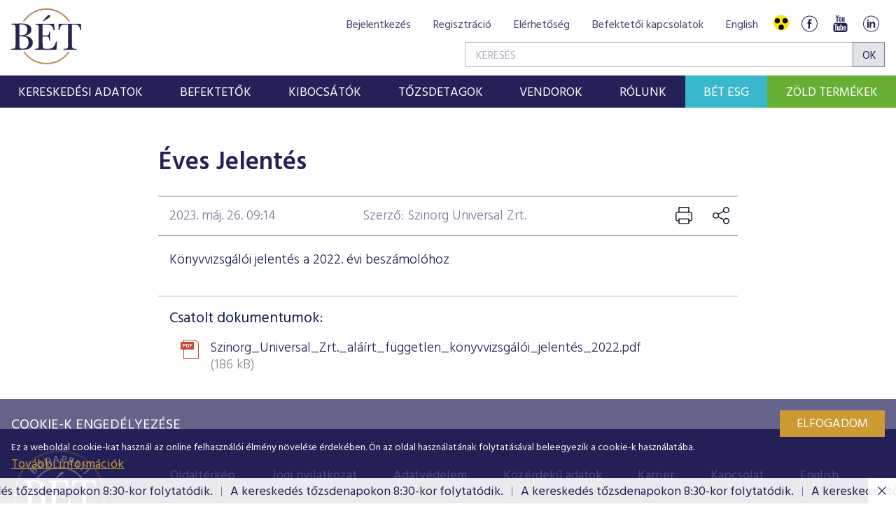

--- FILE ---
content_type: text/html; charset=utf-8
request_url: https://www.google.com/recaptcha/api2/anchor?ar=1&k=6LcnhRwUAAAAADPeX0LipGO2PfmvnmAoMSXt0ACy&co=aHR0cHM6Ly93d3cuYmV0Lmh1OjQ0Mw..&hl=hu&v=PoyoqOPhxBO7pBk68S4YbpHZ&size=normal&anchor-ms=20000&execute-ms=30000&cb=tsqlhnsaf8ic
body_size: 49454
content:
<!DOCTYPE HTML><html dir="ltr" lang="hu"><head><meta http-equiv="Content-Type" content="text/html; charset=UTF-8">
<meta http-equiv="X-UA-Compatible" content="IE=edge">
<title>reCAPTCHA</title>
<style type="text/css">
/* cyrillic-ext */
@font-face {
  font-family: 'Roboto';
  font-style: normal;
  font-weight: 400;
  font-stretch: 100%;
  src: url(//fonts.gstatic.com/s/roboto/v48/KFO7CnqEu92Fr1ME7kSn66aGLdTylUAMa3GUBHMdazTgWw.woff2) format('woff2');
  unicode-range: U+0460-052F, U+1C80-1C8A, U+20B4, U+2DE0-2DFF, U+A640-A69F, U+FE2E-FE2F;
}
/* cyrillic */
@font-face {
  font-family: 'Roboto';
  font-style: normal;
  font-weight: 400;
  font-stretch: 100%;
  src: url(//fonts.gstatic.com/s/roboto/v48/KFO7CnqEu92Fr1ME7kSn66aGLdTylUAMa3iUBHMdazTgWw.woff2) format('woff2');
  unicode-range: U+0301, U+0400-045F, U+0490-0491, U+04B0-04B1, U+2116;
}
/* greek-ext */
@font-face {
  font-family: 'Roboto';
  font-style: normal;
  font-weight: 400;
  font-stretch: 100%;
  src: url(//fonts.gstatic.com/s/roboto/v48/KFO7CnqEu92Fr1ME7kSn66aGLdTylUAMa3CUBHMdazTgWw.woff2) format('woff2');
  unicode-range: U+1F00-1FFF;
}
/* greek */
@font-face {
  font-family: 'Roboto';
  font-style: normal;
  font-weight: 400;
  font-stretch: 100%;
  src: url(//fonts.gstatic.com/s/roboto/v48/KFO7CnqEu92Fr1ME7kSn66aGLdTylUAMa3-UBHMdazTgWw.woff2) format('woff2');
  unicode-range: U+0370-0377, U+037A-037F, U+0384-038A, U+038C, U+038E-03A1, U+03A3-03FF;
}
/* math */
@font-face {
  font-family: 'Roboto';
  font-style: normal;
  font-weight: 400;
  font-stretch: 100%;
  src: url(//fonts.gstatic.com/s/roboto/v48/KFO7CnqEu92Fr1ME7kSn66aGLdTylUAMawCUBHMdazTgWw.woff2) format('woff2');
  unicode-range: U+0302-0303, U+0305, U+0307-0308, U+0310, U+0312, U+0315, U+031A, U+0326-0327, U+032C, U+032F-0330, U+0332-0333, U+0338, U+033A, U+0346, U+034D, U+0391-03A1, U+03A3-03A9, U+03B1-03C9, U+03D1, U+03D5-03D6, U+03F0-03F1, U+03F4-03F5, U+2016-2017, U+2034-2038, U+203C, U+2040, U+2043, U+2047, U+2050, U+2057, U+205F, U+2070-2071, U+2074-208E, U+2090-209C, U+20D0-20DC, U+20E1, U+20E5-20EF, U+2100-2112, U+2114-2115, U+2117-2121, U+2123-214F, U+2190, U+2192, U+2194-21AE, U+21B0-21E5, U+21F1-21F2, U+21F4-2211, U+2213-2214, U+2216-22FF, U+2308-230B, U+2310, U+2319, U+231C-2321, U+2336-237A, U+237C, U+2395, U+239B-23B7, U+23D0, U+23DC-23E1, U+2474-2475, U+25AF, U+25B3, U+25B7, U+25BD, U+25C1, U+25CA, U+25CC, U+25FB, U+266D-266F, U+27C0-27FF, U+2900-2AFF, U+2B0E-2B11, U+2B30-2B4C, U+2BFE, U+3030, U+FF5B, U+FF5D, U+1D400-1D7FF, U+1EE00-1EEFF;
}
/* symbols */
@font-face {
  font-family: 'Roboto';
  font-style: normal;
  font-weight: 400;
  font-stretch: 100%;
  src: url(//fonts.gstatic.com/s/roboto/v48/KFO7CnqEu92Fr1ME7kSn66aGLdTylUAMaxKUBHMdazTgWw.woff2) format('woff2');
  unicode-range: U+0001-000C, U+000E-001F, U+007F-009F, U+20DD-20E0, U+20E2-20E4, U+2150-218F, U+2190, U+2192, U+2194-2199, U+21AF, U+21E6-21F0, U+21F3, U+2218-2219, U+2299, U+22C4-22C6, U+2300-243F, U+2440-244A, U+2460-24FF, U+25A0-27BF, U+2800-28FF, U+2921-2922, U+2981, U+29BF, U+29EB, U+2B00-2BFF, U+4DC0-4DFF, U+FFF9-FFFB, U+10140-1018E, U+10190-1019C, U+101A0, U+101D0-101FD, U+102E0-102FB, U+10E60-10E7E, U+1D2C0-1D2D3, U+1D2E0-1D37F, U+1F000-1F0FF, U+1F100-1F1AD, U+1F1E6-1F1FF, U+1F30D-1F30F, U+1F315, U+1F31C, U+1F31E, U+1F320-1F32C, U+1F336, U+1F378, U+1F37D, U+1F382, U+1F393-1F39F, U+1F3A7-1F3A8, U+1F3AC-1F3AF, U+1F3C2, U+1F3C4-1F3C6, U+1F3CA-1F3CE, U+1F3D4-1F3E0, U+1F3ED, U+1F3F1-1F3F3, U+1F3F5-1F3F7, U+1F408, U+1F415, U+1F41F, U+1F426, U+1F43F, U+1F441-1F442, U+1F444, U+1F446-1F449, U+1F44C-1F44E, U+1F453, U+1F46A, U+1F47D, U+1F4A3, U+1F4B0, U+1F4B3, U+1F4B9, U+1F4BB, U+1F4BF, U+1F4C8-1F4CB, U+1F4D6, U+1F4DA, U+1F4DF, U+1F4E3-1F4E6, U+1F4EA-1F4ED, U+1F4F7, U+1F4F9-1F4FB, U+1F4FD-1F4FE, U+1F503, U+1F507-1F50B, U+1F50D, U+1F512-1F513, U+1F53E-1F54A, U+1F54F-1F5FA, U+1F610, U+1F650-1F67F, U+1F687, U+1F68D, U+1F691, U+1F694, U+1F698, U+1F6AD, U+1F6B2, U+1F6B9-1F6BA, U+1F6BC, U+1F6C6-1F6CF, U+1F6D3-1F6D7, U+1F6E0-1F6EA, U+1F6F0-1F6F3, U+1F6F7-1F6FC, U+1F700-1F7FF, U+1F800-1F80B, U+1F810-1F847, U+1F850-1F859, U+1F860-1F887, U+1F890-1F8AD, U+1F8B0-1F8BB, U+1F8C0-1F8C1, U+1F900-1F90B, U+1F93B, U+1F946, U+1F984, U+1F996, U+1F9E9, U+1FA00-1FA6F, U+1FA70-1FA7C, U+1FA80-1FA89, U+1FA8F-1FAC6, U+1FACE-1FADC, U+1FADF-1FAE9, U+1FAF0-1FAF8, U+1FB00-1FBFF;
}
/* vietnamese */
@font-face {
  font-family: 'Roboto';
  font-style: normal;
  font-weight: 400;
  font-stretch: 100%;
  src: url(//fonts.gstatic.com/s/roboto/v48/KFO7CnqEu92Fr1ME7kSn66aGLdTylUAMa3OUBHMdazTgWw.woff2) format('woff2');
  unicode-range: U+0102-0103, U+0110-0111, U+0128-0129, U+0168-0169, U+01A0-01A1, U+01AF-01B0, U+0300-0301, U+0303-0304, U+0308-0309, U+0323, U+0329, U+1EA0-1EF9, U+20AB;
}
/* latin-ext */
@font-face {
  font-family: 'Roboto';
  font-style: normal;
  font-weight: 400;
  font-stretch: 100%;
  src: url(//fonts.gstatic.com/s/roboto/v48/KFO7CnqEu92Fr1ME7kSn66aGLdTylUAMa3KUBHMdazTgWw.woff2) format('woff2');
  unicode-range: U+0100-02BA, U+02BD-02C5, U+02C7-02CC, U+02CE-02D7, U+02DD-02FF, U+0304, U+0308, U+0329, U+1D00-1DBF, U+1E00-1E9F, U+1EF2-1EFF, U+2020, U+20A0-20AB, U+20AD-20C0, U+2113, U+2C60-2C7F, U+A720-A7FF;
}
/* latin */
@font-face {
  font-family: 'Roboto';
  font-style: normal;
  font-weight: 400;
  font-stretch: 100%;
  src: url(//fonts.gstatic.com/s/roboto/v48/KFO7CnqEu92Fr1ME7kSn66aGLdTylUAMa3yUBHMdazQ.woff2) format('woff2');
  unicode-range: U+0000-00FF, U+0131, U+0152-0153, U+02BB-02BC, U+02C6, U+02DA, U+02DC, U+0304, U+0308, U+0329, U+2000-206F, U+20AC, U+2122, U+2191, U+2193, U+2212, U+2215, U+FEFF, U+FFFD;
}
/* cyrillic-ext */
@font-face {
  font-family: 'Roboto';
  font-style: normal;
  font-weight: 500;
  font-stretch: 100%;
  src: url(//fonts.gstatic.com/s/roboto/v48/KFO7CnqEu92Fr1ME7kSn66aGLdTylUAMa3GUBHMdazTgWw.woff2) format('woff2');
  unicode-range: U+0460-052F, U+1C80-1C8A, U+20B4, U+2DE0-2DFF, U+A640-A69F, U+FE2E-FE2F;
}
/* cyrillic */
@font-face {
  font-family: 'Roboto';
  font-style: normal;
  font-weight: 500;
  font-stretch: 100%;
  src: url(//fonts.gstatic.com/s/roboto/v48/KFO7CnqEu92Fr1ME7kSn66aGLdTylUAMa3iUBHMdazTgWw.woff2) format('woff2');
  unicode-range: U+0301, U+0400-045F, U+0490-0491, U+04B0-04B1, U+2116;
}
/* greek-ext */
@font-face {
  font-family: 'Roboto';
  font-style: normal;
  font-weight: 500;
  font-stretch: 100%;
  src: url(//fonts.gstatic.com/s/roboto/v48/KFO7CnqEu92Fr1ME7kSn66aGLdTylUAMa3CUBHMdazTgWw.woff2) format('woff2');
  unicode-range: U+1F00-1FFF;
}
/* greek */
@font-face {
  font-family: 'Roboto';
  font-style: normal;
  font-weight: 500;
  font-stretch: 100%;
  src: url(//fonts.gstatic.com/s/roboto/v48/KFO7CnqEu92Fr1ME7kSn66aGLdTylUAMa3-UBHMdazTgWw.woff2) format('woff2');
  unicode-range: U+0370-0377, U+037A-037F, U+0384-038A, U+038C, U+038E-03A1, U+03A3-03FF;
}
/* math */
@font-face {
  font-family: 'Roboto';
  font-style: normal;
  font-weight: 500;
  font-stretch: 100%;
  src: url(//fonts.gstatic.com/s/roboto/v48/KFO7CnqEu92Fr1ME7kSn66aGLdTylUAMawCUBHMdazTgWw.woff2) format('woff2');
  unicode-range: U+0302-0303, U+0305, U+0307-0308, U+0310, U+0312, U+0315, U+031A, U+0326-0327, U+032C, U+032F-0330, U+0332-0333, U+0338, U+033A, U+0346, U+034D, U+0391-03A1, U+03A3-03A9, U+03B1-03C9, U+03D1, U+03D5-03D6, U+03F0-03F1, U+03F4-03F5, U+2016-2017, U+2034-2038, U+203C, U+2040, U+2043, U+2047, U+2050, U+2057, U+205F, U+2070-2071, U+2074-208E, U+2090-209C, U+20D0-20DC, U+20E1, U+20E5-20EF, U+2100-2112, U+2114-2115, U+2117-2121, U+2123-214F, U+2190, U+2192, U+2194-21AE, U+21B0-21E5, U+21F1-21F2, U+21F4-2211, U+2213-2214, U+2216-22FF, U+2308-230B, U+2310, U+2319, U+231C-2321, U+2336-237A, U+237C, U+2395, U+239B-23B7, U+23D0, U+23DC-23E1, U+2474-2475, U+25AF, U+25B3, U+25B7, U+25BD, U+25C1, U+25CA, U+25CC, U+25FB, U+266D-266F, U+27C0-27FF, U+2900-2AFF, U+2B0E-2B11, U+2B30-2B4C, U+2BFE, U+3030, U+FF5B, U+FF5D, U+1D400-1D7FF, U+1EE00-1EEFF;
}
/* symbols */
@font-face {
  font-family: 'Roboto';
  font-style: normal;
  font-weight: 500;
  font-stretch: 100%;
  src: url(//fonts.gstatic.com/s/roboto/v48/KFO7CnqEu92Fr1ME7kSn66aGLdTylUAMaxKUBHMdazTgWw.woff2) format('woff2');
  unicode-range: U+0001-000C, U+000E-001F, U+007F-009F, U+20DD-20E0, U+20E2-20E4, U+2150-218F, U+2190, U+2192, U+2194-2199, U+21AF, U+21E6-21F0, U+21F3, U+2218-2219, U+2299, U+22C4-22C6, U+2300-243F, U+2440-244A, U+2460-24FF, U+25A0-27BF, U+2800-28FF, U+2921-2922, U+2981, U+29BF, U+29EB, U+2B00-2BFF, U+4DC0-4DFF, U+FFF9-FFFB, U+10140-1018E, U+10190-1019C, U+101A0, U+101D0-101FD, U+102E0-102FB, U+10E60-10E7E, U+1D2C0-1D2D3, U+1D2E0-1D37F, U+1F000-1F0FF, U+1F100-1F1AD, U+1F1E6-1F1FF, U+1F30D-1F30F, U+1F315, U+1F31C, U+1F31E, U+1F320-1F32C, U+1F336, U+1F378, U+1F37D, U+1F382, U+1F393-1F39F, U+1F3A7-1F3A8, U+1F3AC-1F3AF, U+1F3C2, U+1F3C4-1F3C6, U+1F3CA-1F3CE, U+1F3D4-1F3E0, U+1F3ED, U+1F3F1-1F3F3, U+1F3F5-1F3F7, U+1F408, U+1F415, U+1F41F, U+1F426, U+1F43F, U+1F441-1F442, U+1F444, U+1F446-1F449, U+1F44C-1F44E, U+1F453, U+1F46A, U+1F47D, U+1F4A3, U+1F4B0, U+1F4B3, U+1F4B9, U+1F4BB, U+1F4BF, U+1F4C8-1F4CB, U+1F4D6, U+1F4DA, U+1F4DF, U+1F4E3-1F4E6, U+1F4EA-1F4ED, U+1F4F7, U+1F4F9-1F4FB, U+1F4FD-1F4FE, U+1F503, U+1F507-1F50B, U+1F50D, U+1F512-1F513, U+1F53E-1F54A, U+1F54F-1F5FA, U+1F610, U+1F650-1F67F, U+1F687, U+1F68D, U+1F691, U+1F694, U+1F698, U+1F6AD, U+1F6B2, U+1F6B9-1F6BA, U+1F6BC, U+1F6C6-1F6CF, U+1F6D3-1F6D7, U+1F6E0-1F6EA, U+1F6F0-1F6F3, U+1F6F7-1F6FC, U+1F700-1F7FF, U+1F800-1F80B, U+1F810-1F847, U+1F850-1F859, U+1F860-1F887, U+1F890-1F8AD, U+1F8B0-1F8BB, U+1F8C0-1F8C1, U+1F900-1F90B, U+1F93B, U+1F946, U+1F984, U+1F996, U+1F9E9, U+1FA00-1FA6F, U+1FA70-1FA7C, U+1FA80-1FA89, U+1FA8F-1FAC6, U+1FACE-1FADC, U+1FADF-1FAE9, U+1FAF0-1FAF8, U+1FB00-1FBFF;
}
/* vietnamese */
@font-face {
  font-family: 'Roboto';
  font-style: normal;
  font-weight: 500;
  font-stretch: 100%;
  src: url(//fonts.gstatic.com/s/roboto/v48/KFO7CnqEu92Fr1ME7kSn66aGLdTylUAMa3OUBHMdazTgWw.woff2) format('woff2');
  unicode-range: U+0102-0103, U+0110-0111, U+0128-0129, U+0168-0169, U+01A0-01A1, U+01AF-01B0, U+0300-0301, U+0303-0304, U+0308-0309, U+0323, U+0329, U+1EA0-1EF9, U+20AB;
}
/* latin-ext */
@font-face {
  font-family: 'Roboto';
  font-style: normal;
  font-weight: 500;
  font-stretch: 100%;
  src: url(//fonts.gstatic.com/s/roboto/v48/KFO7CnqEu92Fr1ME7kSn66aGLdTylUAMa3KUBHMdazTgWw.woff2) format('woff2');
  unicode-range: U+0100-02BA, U+02BD-02C5, U+02C7-02CC, U+02CE-02D7, U+02DD-02FF, U+0304, U+0308, U+0329, U+1D00-1DBF, U+1E00-1E9F, U+1EF2-1EFF, U+2020, U+20A0-20AB, U+20AD-20C0, U+2113, U+2C60-2C7F, U+A720-A7FF;
}
/* latin */
@font-face {
  font-family: 'Roboto';
  font-style: normal;
  font-weight: 500;
  font-stretch: 100%;
  src: url(//fonts.gstatic.com/s/roboto/v48/KFO7CnqEu92Fr1ME7kSn66aGLdTylUAMa3yUBHMdazQ.woff2) format('woff2');
  unicode-range: U+0000-00FF, U+0131, U+0152-0153, U+02BB-02BC, U+02C6, U+02DA, U+02DC, U+0304, U+0308, U+0329, U+2000-206F, U+20AC, U+2122, U+2191, U+2193, U+2212, U+2215, U+FEFF, U+FFFD;
}
/* cyrillic-ext */
@font-face {
  font-family: 'Roboto';
  font-style: normal;
  font-weight: 900;
  font-stretch: 100%;
  src: url(//fonts.gstatic.com/s/roboto/v48/KFO7CnqEu92Fr1ME7kSn66aGLdTylUAMa3GUBHMdazTgWw.woff2) format('woff2');
  unicode-range: U+0460-052F, U+1C80-1C8A, U+20B4, U+2DE0-2DFF, U+A640-A69F, U+FE2E-FE2F;
}
/* cyrillic */
@font-face {
  font-family: 'Roboto';
  font-style: normal;
  font-weight: 900;
  font-stretch: 100%;
  src: url(//fonts.gstatic.com/s/roboto/v48/KFO7CnqEu92Fr1ME7kSn66aGLdTylUAMa3iUBHMdazTgWw.woff2) format('woff2');
  unicode-range: U+0301, U+0400-045F, U+0490-0491, U+04B0-04B1, U+2116;
}
/* greek-ext */
@font-face {
  font-family: 'Roboto';
  font-style: normal;
  font-weight: 900;
  font-stretch: 100%;
  src: url(//fonts.gstatic.com/s/roboto/v48/KFO7CnqEu92Fr1ME7kSn66aGLdTylUAMa3CUBHMdazTgWw.woff2) format('woff2');
  unicode-range: U+1F00-1FFF;
}
/* greek */
@font-face {
  font-family: 'Roboto';
  font-style: normal;
  font-weight: 900;
  font-stretch: 100%;
  src: url(//fonts.gstatic.com/s/roboto/v48/KFO7CnqEu92Fr1ME7kSn66aGLdTylUAMa3-UBHMdazTgWw.woff2) format('woff2');
  unicode-range: U+0370-0377, U+037A-037F, U+0384-038A, U+038C, U+038E-03A1, U+03A3-03FF;
}
/* math */
@font-face {
  font-family: 'Roboto';
  font-style: normal;
  font-weight: 900;
  font-stretch: 100%;
  src: url(//fonts.gstatic.com/s/roboto/v48/KFO7CnqEu92Fr1ME7kSn66aGLdTylUAMawCUBHMdazTgWw.woff2) format('woff2');
  unicode-range: U+0302-0303, U+0305, U+0307-0308, U+0310, U+0312, U+0315, U+031A, U+0326-0327, U+032C, U+032F-0330, U+0332-0333, U+0338, U+033A, U+0346, U+034D, U+0391-03A1, U+03A3-03A9, U+03B1-03C9, U+03D1, U+03D5-03D6, U+03F0-03F1, U+03F4-03F5, U+2016-2017, U+2034-2038, U+203C, U+2040, U+2043, U+2047, U+2050, U+2057, U+205F, U+2070-2071, U+2074-208E, U+2090-209C, U+20D0-20DC, U+20E1, U+20E5-20EF, U+2100-2112, U+2114-2115, U+2117-2121, U+2123-214F, U+2190, U+2192, U+2194-21AE, U+21B0-21E5, U+21F1-21F2, U+21F4-2211, U+2213-2214, U+2216-22FF, U+2308-230B, U+2310, U+2319, U+231C-2321, U+2336-237A, U+237C, U+2395, U+239B-23B7, U+23D0, U+23DC-23E1, U+2474-2475, U+25AF, U+25B3, U+25B7, U+25BD, U+25C1, U+25CA, U+25CC, U+25FB, U+266D-266F, U+27C0-27FF, U+2900-2AFF, U+2B0E-2B11, U+2B30-2B4C, U+2BFE, U+3030, U+FF5B, U+FF5D, U+1D400-1D7FF, U+1EE00-1EEFF;
}
/* symbols */
@font-face {
  font-family: 'Roboto';
  font-style: normal;
  font-weight: 900;
  font-stretch: 100%;
  src: url(//fonts.gstatic.com/s/roboto/v48/KFO7CnqEu92Fr1ME7kSn66aGLdTylUAMaxKUBHMdazTgWw.woff2) format('woff2');
  unicode-range: U+0001-000C, U+000E-001F, U+007F-009F, U+20DD-20E0, U+20E2-20E4, U+2150-218F, U+2190, U+2192, U+2194-2199, U+21AF, U+21E6-21F0, U+21F3, U+2218-2219, U+2299, U+22C4-22C6, U+2300-243F, U+2440-244A, U+2460-24FF, U+25A0-27BF, U+2800-28FF, U+2921-2922, U+2981, U+29BF, U+29EB, U+2B00-2BFF, U+4DC0-4DFF, U+FFF9-FFFB, U+10140-1018E, U+10190-1019C, U+101A0, U+101D0-101FD, U+102E0-102FB, U+10E60-10E7E, U+1D2C0-1D2D3, U+1D2E0-1D37F, U+1F000-1F0FF, U+1F100-1F1AD, U+1F1E6-1F1FF, U+1F30D-1F30F, U+1F315, U+1F31C, U+1F31E, U+1F320-1F32C, U+1F336, U+1F378, U+1F37D, U+1F382, U+1F393-1F39F, U+1F3A7-1F3A8, U+1F3AC-1F3AF, U+1F3C2, U+1F3C4-1F3C6, U+1F3CA-1F3CE, U+1F3D4-1F3E0, U+1F3ED, U+1F3F1-1F3F3, U+1F3F5-1F3F7, U+1F408, U+1F415, U+1F41F, U+1F426, U+1F43F, U+1F441-1F442, U+1F444, U+1F446-1F449, U+1F44C-1F44E, U+1F453, U+1F46A, U+1F47D, U+1F4A3, U+1F4B0, U+1F4B3, U+1F4B9, U+1F4BB, U+1F4BF, U+1F4C8-1F4CB, U+1F4D6, U+1F4DA, U+1F4DF, U+1F4E3-1F4E6, U+1F4EA-1F4ED, U+1F4F7, U+1F4F9-1F4FB, U+1F4FD-1F4FE, U+1F503, U+1F507-1F50B, U+1F50D, U+1F512-1F513, U+1F53E-1F54A, U+1F54F-1F5FA, U+1F610, U+1F650-1F67F, U+1F687, U+1F68D, U+1F691, U+1F694, U+1F698, U+1F6AD, U+1F6B2, U+1F6B9-1F6BA, U+1F6BC, U+1F6C6-1F6CF, U+1F6D3-1F6D7, U+1F6E0-1F6EA, U+1F6F0-1F6F3, U+1F6F7-1F6FC, U+1F700-1F7FF, U+1F800-1F80B, U+1F810-1F847, U+1F850-1F859, U+1F860-1F887, U+1F890-1F8AD, U+1F8B0-1F8BB, U+1F8C0-1F8C1, U+1F900-1F90B, U+1F93B, U+1F946, U+1F984, U+1F996, U+1F9E9, U+1FA00-1FA6F, U+1FA70-1FA7C, U+1FA80-1FA89, U+1FA8F-1FAC6, U+1FACE-1FADC, U+1FADF-1FAE9, U+1FAF0-1FAF8, U+1FB00-1FBFF;
}
/* vietnamese */
@font-face {
  font-family: 'Roboto';
  font-style: normal;
  font-weight: 900;
  font-stretch: 100%;
  src: url(//fonts.gstatic.com/s/roboto/v48/KFO7CnqEu92Fr1ME7kSn66aGLdTylUAMa3OUBHMdazTgWw.woff2) format('woff2');
  unicode-range: U+0102-0103, U+0110-0111, U+0128-0129, U+0168-0169, U+01A0-01A1, U+01AF-01B0, U+0300-0301, U+0303-0304, U+0308-0309, U+0323, U+0329, U+1EA0-1EF9, U+20AB;
}
/* latin-ext */
@font-face {
  font-family: 'Roboto';
  font-style: normal;
  font-weight: 900;
  font-stretch: 100%;
  src: url(//fonts.gstatic.com/s/roboto/v48/KFO7CnqEu92Fr1ME7kSn66aGLdTylUAMa3KUBHMdazTgWw.woff2) format('woff2');
  unicode-range: U+0100-02BA, U+02BD-02C5, U+02C7-02CC, U+02CE-02D7, U+02DD-02FF, U+0304, U+0308, U+0329, U+1D00-1DBF, U+1E00-1E9F, U+1EF2-1EFF, U+2020, U+20A0-20AB, U+20AD-20C0, U+2113, U+2C60-2C7F, U+A720-A7FF;
}
/* latin */
@font-face {
  font-family: 'Roboto';
  font-style: normal;
  font-weight: 900;
  font-stretch: 100%;
  src: url(//fonts.gstatic.com/s/roboto/v48/KFO7CnqEu92Fr1ME7kSn66aGLdTylUAMa3yUBHMdazQ.woff2) format('woff2');
  unicode-range: U+0000-00FF, U+0131, U+0152-0153, U+02BB-02BC, U+02C6, U+02DA, U+02DC, U+0304, U+0308, U+0329, U+2000-206F, U+20AC, U+2122, U+2191, U+2193, U+2212, U+2215, U+FEFF, U+FFFD;
}

</style>
<link rel="stylesheet" type="text/css" href="https://www.gstatic.com/recaptcha/releases/PoyoqOPhxBO7pBk68S4YbpHZ/styles__ltr.css">
<script nonce="mMBvq9V2jc6gq2hcdDQhCQ" type="text/javascript">window['__recaptcha_api'] = 'https://www.google.com/recaptcha/api2/';</script>
<script type="text/javascript" src="https://www.gstatic.com/recaptcha/releases/PoyoqOPhxBO7pBk68S4YbpHZ/recaptcha__hu.js" nonce="mMBvq9V2jc6gq2hcdDQhCQ">
      
    </script></head>
<body><div id="rc-anchor-alert" class="rc-anchor-alert"></div>
<input type="hidden" id="recaptcha-token" value="[base64]">
<script type="text/javascript" nonce="mMBvq9V2jc6gq2hcdDQhCQ">
      recaptcha.anchor.Main.init("[\x22ainput\x22,[\x22bgdata\x22,\x22\x22,\[base64]/[base64]/MjU1Ong/[base64]/[base64]/[base64]/[base64]/[base64]/[base64]/[base64]/[base64]/[base64]/[base64]/[base64]/[base64]/[base64]/[base64]/[base64]\\u003d\x22,\[base64]\\u003d\x22,\x22GcOhw7zDhMOMYgLDrcO+wpDCkcOcasKiwpDDqMOxw71pwpwDDQsUw6Z8VlULTD/DjnLDgsOoE8KSRsOGw5syFMO5GsKgw5QWwq3CocKow6nDoS7DqcO4WMKlWC9GQR/DocOEPMOaw73DmcKPwrJow77DgSokCHDCmzYSe0oQNmglw643LMORwolmPhLCkB3Dr8ODwo1dwrBsJsKHPU/DswcWYMKucDpIw4rCp8OzecKKV0dww6t8MXHCl8ODXCjDhzpxwojCuMKPw6Y0w4PDjMKTeMOnYGbDt3XCnMO1w5/[base64]/w7DCvybDlsOlw53Dok47PTpaw5fDi8KMJsOIZsKjw5QBwobCkcKFWsKrwqEpwqnDkgoSEQ5jw4vDk0I1H8OQw4gSwpDDjcO+dD1hCsKwNxHCmFrDvMOmCMKZNCTCjcOPwrDDtgnCrsKxTRk6w7t/aQfClUcPwqZwLsK0wpZsOsORQzHCs15YwqkZw5DDm2xNwqpOKMOkfknCti3CmW5aF1xMwrdIwrTCiUFGwpRdw6tfYTXCpMOfDMOTwp/CtXQyazlGDxfDmcOAw6jDh8Krw4BKbMO3f3F9wqfDjBFww6TDr8K7GRfDgMKqwoI4GkPCpRJ/w6gmwrzCoko+b8OdfkxOw6QcBMK+wpUYwo1iS8OAf8OFw4RnAzDDjkPCucKsOcKYGMKHCMKFw5vCqsKSwoAww5LDmV4Hw77DtgvCuWd3w7EfEsK/Hi/[base64]/[base64]/CtsK7woPCqcK3w4fCqQDDo8K3PsKtTF7DtMOawqPDgsO3wqjCocKGwp0ac8KywpxRdiIwwoIUwqQmJcKdwr3DuUTDtcKewpfCp8OiIWl+wpMxwpTCmsKWwo4APcKVG3DDgcObwpbCjsKbwoDCoQLDtT7ClsOmwp3DgsO/[base64]/CjhzDjBlcwqfDrDckHsOUJkTCgz3DrsK3w641DAZjw4gQBsOqcsKSNHsKKQHCgXnCm8KnP8OjMcO0f3DCicKFXsOdaUjCpAvCgMOJDMOTwrTCswALS0Y6wpzDicO4w5PDj8OXw77CvcK9fTtYw4/[base64]/PC3CvcOPLsO4BTlrcEPCkA8lDyA8w7w5ZgvDmSoSKwHCqCpFwplbwqxFEcOnSsO/wovDpsOXR8KGw6w7SwUdZcOMw6fDvsOzwpVAw4kiwozDocKpQ8OXwpE/T8OiwoAlw7PCuMO+w4JFDsK8FMOhX8OAw75Fw5JCw4JVw7bCqxMKw6fCjcKow517cMK+AC/[base64]/DlsKAw7XCiMOxwrfCvcKhUDwfw54bWG/CrcK1wrjCo8O0w4PCucOwwoXCuSDDmwJpwozDpsOmPw9YfgjDjjh9wrrCusKCwo/DrFXDoMKuw4JAwpPCk8K1wpphQMOowr7Cij3DljvDqFtlSA3CpDI5LA1iw6I2aMOQd3wcfi/Ci8OJw69/[base64]/CFZuUQzDicOGXMOmGsKNJcKcwqUXCFl2WEPCrhjCh3RQwqfDm3xFccKBwqLDkMKNwpx3w5NywoXDrcOLwqHCm8OWOcKQw5HDlcOnwqMGai/DisKXw7HCrcO6FX/DqsKZwq3Cg8KXDSPCvkE6wrQMOsO9wprCgipFwrp+fcK9XScBYC47wpHDoBoJEcOrNcKFO0g/DkFDN8Kbw6XCjsK/YMKAeS9uMlPCiQotWDzChsK2wonDo2bDtWzDtMOPwpjCpCfDgULCp8OwFsOwHMOfwojCtcOOZMKQQMOCw4DDgCbDnnvDglE2wpXDi8OLIApCwqrDhR9vw4M/[base64]/w5/[base64]/[base64]/ClcKdQsO+YyVCw4/DkMKAwqHDrMK/w6/DncKnw6FQwobCocKQA8OEDMOcw65rwrwxwoYGD2jDtcOPc8OMw5FOw6tVwp4hdAZCw5ZPw7Z6EsKNMltZw6rDpsOww7DDpsK4bRrDqxvDgQnDpnfDp8KgE8OYDC/DlMO9BsKPw6hNEjnCnWHDqAHDtFY3wrLCrhEjwq/CpcKuwqlcwr5rAHXDlsK4wqMEJ3QzUcKnwoTDksKDBsOqEsKqwr4hNsOSw4bDh8KoDT9Gw4vCrCV8fQogw7rCnsOPCsOvXD/CsX1QwqxMBE3ChcK4w78XYSJlMMO0w5AxVsKWCsKsw4R0w7xxfSLCpnJzwobDr8KZdWUHw5oEwq90bMKXw6XCmU3Ck8KdW8OswpjDtR98LjHDtcOEwozCuWHDrWEVw5drHzLCpcOdwoxhWMKvDcOkGFFjwpDDgHg8w4pmUE/DgsOcOGBgwqV3w6XDpMOAw6IJw63Cn8OAQsO/[base64]/[base64]/DsF52RRvDisO8Vk1ywobCucKOwoxHw7nDtMOVwqrCiRdzU2QzwroewpbCnjcZwpUcw68NwqvDhMOWX8ObecOJwqjCpMKQwofCo3w/w4fCjsOKehECLcKmLTrDtRLChCXChcORYcK/[base64]/w4kTCcO1UzJuAXPCkSLDiMKLwqPCoV9iw43Dp1vDlcOHOw/[base64]/Mm9LScKLwqQIfcOYSsOlw7rDv8Oqw7TCoxJIJcKtZMKwRDvCpmtOwqEnwoILSsO9wqLDnzfClj4pUsKpd8O+wroFITUGICF3SsOFwqDDkz/DtsKtw47CoBBZejYXekt2w7cmwp/Dmm92w5fDlwrCmRbDv8OLDsKnNsKQwqcaZSLDn8OyDErDgsKDwq3DqBrCskQGwqjDvzEYwq7CvwPDmMKZwpFdwpTCksKDw60AwoQfwr1jw6k5CsKEIcOwAWLDt8KVGF40X8Kiw6Ujw7fDrUfCoRx6w4fCisO5wp9/[base64]/dVLDih/DgVPDlMO4QAQnLcKdw63Dg3LDkRPDjMKDwrTDucOmwqFPw7dUGG/DtnTClznDtRDDtFrCnMO1fMKUb8K5w6TCtl8ORFLCncO0woctw4dhWWTCt0c8Xjtnw7w8OxFvwokFw7rDrcO/wrFwWsK4wrRFIWJfXV/DrcKMGsOkdsOFVgFHwqAJKcK+TEkSwrxSw6JDw7HDj8O7wp0uXgbDpMKPw6jDvyh2KnhFQcKFJmfDlMKOwq9MYcOMVVsRUMOZU8Ocwo0TKU4RVMO6bnLCowTCo8KIw63Cv8O6XMOBwoUIw6TCvsKlRznCrcKmKcOsWggPcsO/DTLCqyIOwqrDgSLDqCTCrxLDmj3Dq20TwqPCvA/DqsOhJxs0KMKJwrIew6Uvw6/DrRp/w5dlL8KZdx3Cm8K2L8OTaG3DsDHDj08sGzlJIMOMMsOIw7QNw4NXO8OgwrDDs0E5Mn3Du8Kxwq9aJcOpH2LDnsOKwp7Cs8Kuw6xdwqtfdHphKnXCjwjCoELCk1LDl8KDP8OkX8OeVS7DhcOteR7DqE5gU1vCu8K0M8OlwpsJNmohUMOUTMK2wrEWbcKcw7/[base64]/DkcKEeMKBw5g5esK2b8KVanPCnMOJEcKpw77CuMKTNltwwrwKwrHCtUoXw6/CuR8Lw47CsMK7ASBxIzoOVMO0EzrCrxB6WhN6BiHDriXCqsOvIm8+w4ZtJcOMZ8K4W8OtwoBBwpzDvENxIQLCpj8GVzZuw7cIZhHClMODFk/CimFIwo86DS8Iw43Dp8KTw4/[base64]/[base64]/w6RhNAhfwrHDpVjDmsK9BsKOwp0vw7dfQ8OjcMOMwoAFw64SSAHDihVRw5vCsAxTw5snPyTCpsKlw4/[base64]/RsOtOXfCmsKHw7oVw5peaztOSsK/[base64]/wrkewqJVBWrDnsOeFiZowp/Dj8OhwqzDgsKXwq1kwofDpMOewpwpw6vCvcOuwqPDocKzcxY2SwDDrcKHN8KaURXDrhgVNkbCqAZww6vCsy3Cr8OTwp8rwr4qeUJWS8Kkw5MMAltIworCrTAhw7DDosOXbWdgwqogwo/DhcOyHMO4w6fDmDwlwp7DuMKkPFnCqMOrw6PChw9cI150w7ZLIsKqUC/ClC7Dg8KaDsKhXsO7wpjDi1XCkMOdZMKVwpXDgMKbI8OmwrlGw5zDtCFUWsKUwq1+HinCsmnDlsOcwrXDoMOkw70zwrzChUddFsOHw7J5wp5nw5JYwqXCpsOdBcOSwpnDpcKFa2MoYS/[base64]/w4fCjMKkUmHDqMOdw4vDsFAVw4rDhMOcw7Qyw4jDlcKAIsKOMX52wqjCu3zDnhkrw7bDjxpiwo3DpMK/d0wTPcOqO0h4d27CusK+f8KfwpbDtsOxdk4Hwrw+G8KkXcKJVMOtHsK9J8OJwojCq8OtFFzDkUgOw4nDqsKFasKPwpp6wpjDrMOgAQxmVcOLwoHCtcOaFysMXsO7wqEiwr3Dl2jCgsO0wqtrVsKMU8OfHcK+wpLCjcO7REtbw4ouw7Yswr3ClFjCssK/CcOFw4fDnyJBwoFiwoBLwrlZwrjCoH7CvHrDu19Ww6zCucOTwqnCig3ClMOLwqbDvH/DjUHCmHjDoMKYRVDDm0XCuMOxwqvCgMO+HsKTQ8K9LMOgAsO+w6TCvMOTw4/[base64]/[base64]/CrsKswo4fw4nDizpuwop+ByjCt0XCniA8woIfwq4iw7dYb3TChMKww7Q0QRN6SGQ1SGdBMMOiRgQrw71cw6rCp8OxwqpPHnR/w5o3ImRXwrPDoMOQC2HCo3JwM8KSSHp2UMOJw7bDtMO9wrkhDcKFUnY5AMOAXsOmwogaesOZTSfCjcK5wqfDkMOGHMOvYQLDrsKEw5zCrxTDkcKAw4F/w6RKwq/DlcKNw50pOGwXTsKlwo0+w4HCh1ADw7UlEMOdwqAaw78nDsOpCsODw77DuMOFaMK2wrRSw7TDmcKyYRwvNsOqJQ7DisOawr9Jw7hXwq8iwrjDj8OTW8KzwoPCicK1wrJidkbDp8Oew5XCq8KXRzd8w6LCssOjNUbDv8O/[base64]/[base64]/DssOMw7vDv14fGcKpw6cZQ1sIQDscw7LCtFbCvGEvK1LCs13CgcK3w4DDm8OSw4TCjGdlwo7DkV/DtMK6woDDoHkbw7pGKsOzw7HCiFwZwpHDgcKsw6FewpHDiE3DsHXDlmHCicOAwp3CuH7DisKJecOXRyHCscK+Q8KyJVF9QMKDUsOGw7/DrcKxcsKiwq3DvsKkW8Ouw5pZw43DjcK8w7ZjC0rDlcO4w618Z8OeLVDDvMOpPDfCrw0tSsOYBGjDlTYTDcO2CcK7XcKHezAPU0xFw6/CjFoqwrM/FMK9w4XCv8Onw5Fqw5J7w5rCv8ObDsOdw4QxVgzDrcOfM8Ofwok8w50Uw5TDhsO2wpoJwrbDpsKYw79Nw5fDvcK9wrLClcK9w7l/IkHCkMOqN8O/wrbDrFl0wrDDo0thw5Yvw4cDIMKaw58DwrZew5LCkw5vwqPCtcO4O1PCvBYgMRJOw55hOMKEcyEFw59gwr/[base64]/Cs8O/GmHDqkFGVsOYwqfCqnRdYiliY2tsW8O7woZxMwYjLlNkw7ccw7khwpMmOsKCw61kDsOlwoMDwqDDgsOmPksVMTbCoSJrw6rCssKLEEAnwoxNA8Ocw6LCmF3Duxsrw5oOFMO/OcKLIHDDsCXDiMK7wpXDi8KCZQAhQmtow4wfw4Qiw6rDo8O5eU/CpsKkwqxcHQZWwqVow73CnsO7w5gyJMOlwoXChg/Dnit2LcOqwoxBEsKhd2zDp8Kgw7NowrvDjMOAWh7DhMKSwp4Iw7t0w5/CgSoqVMKGEzQ1e0fChsKrcBwkwpXDtMKvEMO1w7TDthwqBcKIQcKEw4TCknNTRXjCljhyZcK9GsKjw61KI0TCi8OhDgJsXR5wfSdbPsOAE1rDhRbDmk1+wpjDu3pQw4RbwoXCqDrDijVXE33DhMOSG3jDj3Eow6vDoBHDlsOwa8K7FCR3w6/Ds1fCoGF/wr3CrcO3JMOKLMOvw5bDvcOLVGRvDxvCjsOHGz/[base64]/CgsOYGMOAwr5mCsOZEMObHUpYw5DDpwfDhn7DsznCqyfCtjxNfXUcendywqjDjMOKwrU5esKUe8Kjw5TDtF7ChsOUwooFHsKbfn1xw6U4w5ogF8OMPjEcw50iHsKvFsKkSkPCvTlmEsOjBV7Dmg9yOcOaYsOLwrpsGMKjYcOkS8Kaw4g/TlMbZifCu2jCgTTCtSBGA1vDh8K3wrfDvsKFZjjDpzXCg8ONwq/DsTbDosKIw6FnUCnCoHtSAELClcKCTWRSwq3Dt8K7FhYzScK/ZTLDvcKEfnTDhMKGw7J6D0ZYFsOsPsKSEUs3MlbDll/CoT02w6vDvcKSw6lkWwbCiXRvC8KLw6rCrTHCrVbCvMKAIMKKwo1CFsK5Oi9mw4R6E8OnOhdnwpfDo2VtI2JQwqzDuUBxwqoDw48me3QKWMKMw7tDw6cxS8KPw5tCFMOMWcOgLRjDkcKBfBFzw4/Cu8OPRgAOAzrDmMOtw5RZUmwww5UJwojDucKgc8Olw740w4/DkV7DicKzwqzDuMO/QsOlVcO9w4HDj8KfY8KTUcKCwoTDqD/DoGnCjU0LHS/CuMOcwrnDjzLDqsOXwpVaw6zCmUoZw5nDuQoMIMK7Z2fDsEXDjgbDrTvCkMO4w5ouXMKybMOlEMKJGcOuwq3Ct8K/[base64]/QQRIw7PDnMKWw4YhDMOwEilAw7cjNjLDlcOfw61FVsO8TXp0w7HDvi5pJWInNcO9wpDDh2Nsw5ssY8KTKMOUwpPDo3/[base64]/CrzFgwqXDuMKgw57DrT/Cj8OYw4NyEFzDpHZ9w49lYB3CqQzDusO0eFhyccKZLcOZwprCvxAiwq/CsmfCoTLDhsKEw54nU3zDrsKvNhBswrNnwqM+wq3CiMKFSCRrwrjCvMOuw4EdT3rDocO2w4vCuX9sw5DDvMKBOxp2VsOpC8Ojw63CizPCjMOww4LCs8O7OsOJXsK3IMOVw5rCpWXDl3EewrfCvEoOARNxwqIIMG07wozCqE7Cs8KIEsOXaMOoYsKQwqPCk8O/OcOCwr7CgcKPRMKww5jCg8K1ZxLCknbCuE/ClAx4VlYcwrLDvXDDp8OVw4LDrMObwoxEacKvw7FmTGsAwr0qw4FMw6bChGlUwpPDiA8TQsKkw43CgsKSMkrCksOnc8O3JMKQaycqXzDCtcKmCsOfwqFzw6LDiTAkwpduwo7Cu8K4W2V+ajQfwqLDvRzDp3zClU/[base64]/DmcOpeyQBXTbCmlExfsOCSzjCp8KPw6LCrcOrDMO7w6FcM8KMXMK/CmUMXWPDqwxCwr41woDDmMKGUsObTcKOAlZUJSvCkR0Twq7CrGfDsRdcUEcQw4pQcMKGw6VudgfCjcOhRcK/dMONKcKVeVVfJi3DoETDq8OoIsK9W8OWw4fCvBrCm8OXHRkKJmDCucKPRQ8kPmIzOcKyw6PCjhfCsjnCmgg6wqp/wrPDohLDl2pTO8Odw47DnH3DucKyEzvCshlOwovCncOuw49Uw6EWSMOiwofDiMOALmJ1Rj7Cnj85wrgEw551HMKQw4PDhcO9w5ElwqAEcSQrSX3CqcKXORjDjcOJDsKYTxXCkcKKw4TDk8O2NMODwrEpThQ/w7fDp8OOdVPCo8Ogw6DCisKvw4QYN8OXRH0lOGBJAsOaf8K6Z8OJQzvCqhfDlcOhw6BEXxHDhsOBw7PDk3xeccOhwp1Qw7Bhwrcewp/[base64]/CqsKrPMOncMKywpjCj3XDiFgYwrfCt8OTw5kkwqhjw7PDqMOxVhvDqmd4M2jCsh/Crg/CjTNkPDrCnsKaNjBUwovCi2HDm8OWI8KTSW9pU8OiQ8KYw7PClWvClcKyPcOdw5/[base64]/DvQDCtDg7w6YwNVvDpcO1w7DDvcO1bmDDqCTDqMO0w47DgndUe8KzwrJUw53DlBTDqcKRwqExwpssMU3Dsx0ueyPDnMOzb8OSGMK0wp/DgxwNe8OGwqgow4rCvV19XsOjwqowwqfDgsK6w6lyw54AGyYUw4JuGA7CsMKZwqE4w4XDgUcMwpodECVveHzCuUV5wrbCp8ONY8KkDMK7WRjCqsOmw7DDosK8wqlawqB1Yn/CnGLClRV0wovDjW4tCnXDr396UlkSw4rDkcOhw4l1wo3Ck8OWAMKDK8KuPMOVC1Z6wqzDpxfCog/DkjTCpm3Ct8KdB8KRb3ExE1ZPFMOZwpxjw648bcKWwo/Dt2IPLBcsw53CvzMBYDHClyIdwo7CgQUuA8K4dcKdwqPDhFJnwq4ew6vCuMKEwqzCozcXwqJJw4U5wprDnzhjw5EHLTALwpAQDMOTw6rDiWwUw7kSDMOEwpPCpMOywojCt0RlTTwrEAfCp8KfIzvDqSFnIsOZLcOHw5YCw7TDsMOfPGlaVsKoTcOCa8O/[base64]/DtmHCpsKGDsO4wr4zFz4xw7YaN3XCvgdjIn0sA0JtPyVOw6YTw4Z3w4w9BsKjKMOXX1nCtiRIPW7Cm8OtwpDDn8Ozwq5/asOWKkHCmVXDqWJ3wo50ccO8Vi1Gw5Akw4zDrcOxwpZKKmoww7Aee1LDq8KgcTcxSUdDcRVlbxEqwppkwrnDsREZwopRwpwewo1dw51Ow6RnwpFvw7bCs1bCpSVgw4zDqHtbJT4ScXodwr8+ARYJCGLCqMOowrzDiUzDnz/Ckx7Cv1EOJUdhdcO6wpHDkC5hV8KPw44Ewo3CvcOGwq18wq1xRcORRMKXGCjCt8OEw6B3KcKvw4FkwoHDnnbDr8OsOiDCuU0IPQnCoMO/acK2w4Y0w4vDhcOdw4PCu8KNBMObwrBtw7XCnBHCksOMw53DsMKyw7F1wqZkOnUUwph2I8O0GMKiwr4rw4DDosOfw4AbXD3Cp8KQwpbCmVvCp8O/KsO0w7TDi8O4w6vDm8Kzw7jDpTcbeFw/AcKvdCnDvnHCn1sSREE/[base64]/[base64]/DgEVELSrDqnnDpMOYFWBSwrDCocOAw5kCw7PDvT/CvnnCgU/DvnoMGjHCk8Kww5NydMKzLA4Mw5Y5w7Axw7rDgigPEMOpwpbDm8K8wo7DtsK7fMKcF8OHHcOUV8K9XMKlw5TCjMOLQsKpOV5KwpbCq8OiB8KtWMOZRT7DrhPDpcOnwpLDh8OQODBkw4TDm8O3wpxUw6/Cr8OhwozDr8K5LEDDgFLCoWrDuV/Ds8KjMG7CjG4FWMORw4I8G8O8acOAw78dw4rDhH3DlUI6w6/CssOBw4sIeMKHEzcUPcOoC2/CjzzDg8O8SSEDXsKYfCMcwoVnYCvDtwoKdFLDoMOKwoQoYE7ChGzCoWLDpQQ5w4QRw7fDp8KFw4PClsKBw6DDmWfCjsKjD2zCvsOtP8KTw40jG8KmQ8Oew6wcw4YLLyHDiirDlnM0csKHJnfDmxTDv11ZV1crwr5fw6Zmw4Aiw6HCvjbDpcKxw5RQXsKvEx/DlSkvw7zDhsO4Bzh3c8OhQ8KZG0XDnMKwOx1Ew5Y8NcKibsK1NE1BEsOnw5fDrkJwwrIXwoHCjX7CnQrCiiYTbn7CuMOKwqDCp8KTbk7CkMOqVzo0H2cFw77Co8KTSMKcHTPCtsOzOwlIWzs3w4YWccKGwr/CnMOdwoN0XsOkY2U8wpfCnQtZa8K/wqjCiAoDcRs/[base64]/CryDDs8Ktw7gaTsOZfyPCtcO6w7F5dz8tw4YEbcKvwoHCok/DncORw5jCljLCkcOSSn/[base64]/ColotH8KWN1TDmkfDu8KCw7PCs2doSsKgMsK7DgjDgcO0EyjDocOLSTbCkMKdW0LDh8K8JBnChgjDhSLChQzDjnnDgBQDwpzCtMOPZcK/[base64]/w6czRcKdXT3DoVPCscKewq3Ch8KiwqVfPcKqTcKHwrXDusK6w5Fxw53CtyjCocO/woQKY3h9JDxUwqzCo8KYNsOIfMKFZhfCiz3DtcKqwr0Fw4hbH8OxfS1Nw5/[base64]/Dl1IWcApXYMKIQcKQYwLDiwdZw7cCJG7Dg8KVw5HDicOAJgcYw7fDnVdBaxDDu8Kywp7CqMKZw7PDrMKpwqLDr8OjwqUNMGPClMK/DVcaW8Osw4gIw4PDs8O3w7DCuHvDpMK4w6/DocKJwpJdQcKlA1PDm8KLRsK/YcOLw7LDujZmwqBTwrsICcKAFTvDlsKUw4TCkFbDucOJw4/Cj8OYdzwTworClMKTwr7DsUt7w6IALsKMw61wEcO/wpQpwr5SWHpcYl7DjB0HZFkSw6xhwqnDncK1wojDmAARwptUw6E2PVB1wqnDksOoBcOsXMKwKsK1dHJGwohTw7jDpXTCjwzCsm00B8KYwrt5E8OzwqF1wqPDs27Dp2Miwr/DnsK0w7DCi8OUCsO/[base64]/[base64]/UATDvsO+wqRLORwxwrslwrFJOw7Cj8O6cHNRSl8xw5TCn8OKPBLCr2fDnm0+SsOoSMOuwoEgwqfDh8OGw5nCgcKGw6cIQ8Opw6pdOsOew7bCoR/Dl8OgwpPCgCN/w63CkBPCsRDCuMKPZnjDozVIw7/ChVY3woXDiMOyw5DCh2fDu8Omw4V5w4fDjXDCucOmNiELwobDrDrCvcKAQ8KhX8OpHzbCvXFFVsKYKcObQg3DocOZw5dkWXfDikJ1XsOGwr/DlMKBEMOmPMK+bcKSw6jCh2HCrhXCucKITsKgwpBWwrzDmx12L2bDmTnChlV5BV1EwoLDpAXDv8OXEQbDg8O4ZMKnD8KAY1nDlsK9woDDmsO1L2PDmz/DtGdNwp7ChsKnw7PDh8K3woRUHgDDosK7w6t4K8OcwrzDqg3DpcK7wqrDrVItT8OWwqtgKsK2wqHCrmFWGE7Du1Mbw6XDgsK5w7oZVB7CvyNbw4HCnF0JPEDDkmtDSsOpwoFPD8OcSwgtw5HCqsKEw5bDr8OFw7fDjlzDlsO/[base64]/Cv23ChsObUT0/LcOFw6fDssOgw5pdbcKdw4LDkWjDowfDqXYBw5RVb0Iuw4hAwpQlw7dwDMKaXRfDtcOzYhbDtmfCviTDvsKaRHsrw6nCrMKTTRDChcOfZ8Kbw6FLe8ORw7MmZHBzRglYwo7CosOgesKnw7HCjMOZfsOew4xzLMOdPV/Co2LDkG3CqcK4wqnCrA4ywppcTMK0C8KBBcKwFMO9Q2jDpMOPwpYqJzXDoRwmw53CpCtxw5FveXVgw7gjw4dsw6HCmsOGTMKRTR8Kw7U6DcKSwoHCnsK9VmbCqUE9w7s8wp/DicOCH2rDiMOibAXDqcKmwqbDsMOGw7/CqMKhVcOJJlLDqMKSFsOjwqM5WxnDusOuwpR9e8K2wp3DuSUIQ8OAW8K/wrvCtMKSEiPCjsKrHMKgwrLCigvCmzvDh8ORDAYpwqXDtMOaUCMRw4o1wq8hCMODwotVKMKXw4PCsC3CgwJgB8ObwqXDtX1Ow4zCpWVHw7tRw6IQw4Y7bHbDgB/Dm2rDqsOSIcOZIcKkw53Ct8KzwqNwwqfDpMKnU8Oxw7dCw798YS9RABI0wrnCrcKfASHDncKlVsKIK8KsHVfCk8Oywp/DtUA2c3LCkcK4AsKOwrd/HxXDjX88wq/DqTTDsXTDosO/EsOVXEfCgTXDpxLDisKdw7HCrsORwqPDkyctwr/[base64]/w6XCtCheRcKUAsO9wpLDhsK3E1DCu1XCn8KZHsKJeAXCocODwqrCqcOubUXDnXk4woIpw6XCvFNxwpISR1zDk8KvRsKJwo/ClQtwwqB4fWfCkxbCklAnZ8ObcAfCjTbCl3nDm8KSLsKWaXjCisORKXpVb8KjZBPCrMKkfsK5XcOOwoBuUC/DssKbOMOWGcOCwrrDl8KJw4XDhGHDgAFGOMOgcGjDq8KjwrAqwpXCrsKewr/Cug4Cw6Y/wqTCt13DtApSPwdSGcOMw6TDuMO4C8KhXsOvbMOydD1SeT5vH8Kfwo5HYDzDisKOwqLCpnstw7XCjkZPJsKAbTDDm8K8w5LDuMO4Tzg+NMKkVSbCrisVw5HCv8K8KsOSw6HDoATCvhTDvmnDi17CiMO/w7zCpsKzw4I2w7/Dhk/Dj8OmKwN/w6UxwozDssOswqzChsOEw5dtwrXDqcOlB1LCpEfCs2J2HcOdX8OfX0hkPVnDhXlkw78/w7LCqnhTwotsw40gA0jDu8KWwoXDnsKSbMOhEcKIY1/[base64]/wqkrdcKaK8OqUxzChys5Jy0LwrXCp2wBST16f8KgBcKnwqY3wr9nYMK2YxLDnkDCu8KnExDDlwx3RMKOwqbDsCvDi8KDw44+QzPCoMKxwp/Cq3R1wqXDig7ChcOFw4nCiCXDvnbDosOZwoxZIcKRQsKZwrA8QWrDmxR1SMOTw64ewqzDh2fDt3LDosOQwpbCj0rCq8KVw6/DkcKIUV5iFMKJw5DCmsK3FkrDmWfDpcKhWXjCkMOhesO8wrXDjGPDicO4w4DCpRFiw6oBw7XCgsOEwqDCqS93djHDmnrDvsKoYMKoDQ5lHDssVsKUwrgIwrPDoydSw5IOwoMQORFQwqc1MRTDgUfCn0M+wr9rw4DDu8K9a8KLUB0GwqTCoMOMIAF/w7kPw7ZvcTnDv8OCw7tKQcO/[base64]/CvcKPQ8KZwqnCjj18D8OFwpjCrMKlwqfCnBvCicO3NxFRYsOACsKqSH9jf8OmFzfCjcK5LDMcw6QJf0thwqPCosOIw4fDj8ONQTRywq8LwrMlw6zDkzYkwpkkwrjCqMO/HcK2w5jDkWfDhMKyMwVVX8K3w57DmmE2QjDDgSHDvT18wqrDlMKCfS/DsgE7C8O1wqHCrxXDnMODwrxuwqBYM3ItICNfw5rCnsKrwoJMQ1HDhwTCjcO3wrPDtnDDvcOqBn3DqsK3J8Oee8KVw7zDujnClcKXwpzDrCTDuMKMw4zDlMOJwqkQw5NxOcO7dAnDnMKrw4HCiz/DosOlwrvCpgIxP8Oiw7TDtgnCrSHCr8KzFFDDqBrCicKLR3DCmGoBX8KHwrrDhgoxajTCrMKQwqc7UU00wofDlQTDlxhxD1BZw47CtjQ2TngcMgvCuQJ4w6bDpk7CuQ3DmcKiwqDDpXUgwo5dasOsw6jDoMOrwobDvEkbw5Rnw5HDgsKaLm8ewqjDicO0wp/CvC/CjMOGKi1+wqUgFiQ9w7zDqEkxw7Few5IkWsKWfUYyw6hvMMOGw5o0NsKmwrjDgcOaw44yw6DClcKNZsOFw5LDncOmecOPQMK+w7gPwpXDrTtIGXrCqQ1JNQLDj8Knwr7DscO/wqPCnMOuwqrCoF9gw5bDn8Krw4XCrSZBfMKCYD0JXx7DjjPDgVzCscK3DsOIRBoULsOGw4dWTsOdBsODwos6SsK4wo3DrcKowoYhHXEhXF8gwo/DvBMEAcOYe13Dk8OjYlbDkxzDgMOvw7gDw5zDj8O+w7YFdsKCw5QEwpHCvWzCicO/wo4bS8OuTznDmMOmZAMawqduS0vDs8KNw5DDsMO+wqoOXsKiJWEFwrkXwrhIwojDiUQrAMOmw7TDlMO+w73CvMOOwrHCsAcvwp/ClMO5w5JTD8O/wqVGw5bDsFnCuMKgw4jChCgrwrVtwp/CvUrClMKawrlqVMOXwpHDncK+WC/Ch0ZBwp7Dvk0DacOKwow2G0HDtMKdBTzClsO1fsKvO8OwDcKYA3zCj8OfwqLCoMOvw7nClCBcw41pw5NPw4MkT8KzwppzJX/DlsOQZGLChg4hPxlkTA7DnsK0w6/CkMOBwpjCj3zDihNbHz/[base64]/Dq8KBY8K2w4jDq8KjwpPDisOYwo7DsMKnwoPCrhXDtE/[base64]/NcOnHG3DiFl2RsKTSsKbwpjDi1gsAiHDk8KfwoLDq8KJw5k1CQfCnQvCrxsvN05pwqByHsK3w4HDrMK/w4bCtsOJw53CuMKRK8KVwqg6A8KgPj0EVFvCj8OGw4ZmwqglwrQXTcOFwqDDtlZnwo4he3Vpwqptw6FPHMKlN8OHw4/CpcObw7Vew4bCqsKvw6nDlsKBET/CpxvCpSMbIGtlW2bDpsONXMK2IcOYNsOzbMOnXcO1cMODw6nDnAIPU8Kcbz43w7jCgSnCusO2wqzCjx7DpBc/w78/wovDpmYEwprCmMKIwrbDo0HDjFjDuRvCiGtHw4HCnFpMLMOySB/DhsOMJ8KEw63CqTIPR8KEEFvDoUrDrAsew6Uqw6LCsw/[base64]/w57Dg8K9E8O/wonDuVIow6pjwo9Ew4oReMOmw5keT2YvVAPDszrCrMOHwqDDmSzDrsKsRSHDksKzwoPCgMORw4/Do8KBwogFw58kwrJ/SQZ+w6dowqJfwqrDlwXCjlsRKm9ww4fDnhEqwrXDkMOZw57Col4KNMK/[base64]/w6QZw4MGKRQeHHDCgcKnR2/[base64]/Ci8Omw4LCijnCqMOFw4Zbw6Mtwr8kD8OfwrEow4sGwrrCjFhheMKtw6U5wop/w63ClhIpcyjCncOKexVKw6rCisOewqrChFHDlMODP3wmYxAOwod/wofDrB7DjGpMwrYxCm7CjcOPYsO4VcO5wrXCssKwwqjCpC/[base64]/ClcO8w5jDj1jCr8K4ZzAiVsKWw4zDgsKbEcOzwqvDlTEAw7tKw4NqwofDk0XDqMOkTcOod8KQdsO7BcO5D8OCw6HDsXXDosKqwp/CiUXCsBTCrT3CvFbCpcOkwpooH8K6McKTf8KOw4x+w5JYwrsWw5pHw7IGwqIaOH1eIcOKwqE3w7DCkw1gMglewrPCnER+w6A/[base64]/XcK6IMO+bcK3wrtrEsOcwoFZwqxow4QGdzXDocKVT8O8CArDpMKuw5bCnV8fwokNF1kvwpzDmirCucK2w5oEwo8iEnfCkMKoa8OgDGssB8OowpvCm1vDmA/[base64]/CoU7CmcK8w6FrwrPChMKgw4zCjcKJw7Igwp/CsQp/w4LDksK8w57Do8Ovw43DpGVVwohxwpfDjMOxwp/[base64]/[base64]/wqnCnsOPQnUaMjTDqsKQw5gnw6vDlAx2w4IbQk4Kd8Ktw70CLsKyZEJFwpnCpMK/[base64]/CgcK9wqdxw7x/wrY0M0wgL0MsLVPDtMKSaMKIfgdjEsO2woUDW8O/[base64]/wpVmGcKFwpTChh0cX8OLw6sAwrnDnxfCl8OAMcKZA8OMD3PDjx/DpsO2w4PCkTNxZ8KLw5nCicK8A1DDo8OkwpImwr/DmMOmIcOTw6bCi8Oxw6XCo8OMwoLCssOIWcOww6rDoHY6BU/Cv8K/w6vDrcOOKwERMMKoXkMewrcAw5TCi8OlwrXCvQjClkAswodzC8K1eMOzVsKaw5AYw4bCojwAw798wr3CtcKtw4FFw6lNw7XCq8Kneh5Tw6hhKsOrTMObYMKGcnXDl1IzSMOxw5/ChcO/wr5/wrwswpo6woN8woVHT1XDu15BbhnDn8KTw4NzZsOdw6ArwrbCjyjCqHJDwpPCvcK/[base64]/DnlhTw4HCo252w7scV09yYsKLKsKQJsOHwrXCp8KNwp3Co8KNHWJpw7VbK8OFwrHCm11mdcObdcOTRsO0wrrCi8O1w6/[base64]\\u003d\x22],null,[\x22conf\x22,null,\x226LcnhRwUAAAAADPeX0LipGO2PfmvnmAoMSXt0ACy\x22,0,null,null,null,1,[21,125,63,73,95,87,41,43,42,83,102,105,109,121],[1017145,130],0,null,null,null,null,0,null,0,null,700,1,null,0,\[base64]/76lBhnEnQkZnOKMAhnM8xEZ\x22,0,0,null,null,1,null,0,0,null,null,null,0],\x22https://www.bet.hu:443\x22,null,[1,1,1],null,null,null,0,3600,[\x22https://www.google.com/intl/hu/policies/privacy/\x22,\x22https://www.google.com/intl/hu/policies/terms/\x22],\x22u4/Qf3mGNcgQ7R0U4Z7Lx4FIozojZ1WuFPNt2KT7MH8\\u003d\x22,0,0,null,1,1769339086882,0,0,[54,143,11],null,[103,66],\x22RC-CZBxRhtjnzZWSg\x22,null,null,null,null,null,\x220dAFcWeA5vh2BEPZWaa8lGMoDxD0Y4XxA8w1yfVRwCxrK4WnhCuOxjNgjewFn2P0gjq9ZBDY38RilhAh0RTNKrTkAr7pVtjuQTMQ\x22,1769421886703]");
    </script></body></html>

--- FILE ---
content_type: image/svg+xml;charset=UTF-8
request_url: https://www.bet.hu/assets/site-default/images/pdf-ico.svg
body_size: 2022
content:
<?xml version="1.0" encoding="utf-8"?>
<!-- Generator: Adobe Illustrator 16.0.0, SVG Export Plug-In . SVG Version: 6.00 Build 0)  -->
<!DOCTYPE svg PUBLIC "-//W3C//DTD SVG 1.1//EN" "http://www.w3.org/Graphics/SVG/1.1/DTD/svg11.dtd">
<svg version="1.1" id="Layer_1" xmlns="http://www.w3.org/2000/svg" xmlns:xlink="http://www.w3.org/1999/xlink" x="0px" y="0px"
	 width="26px" height="27px" viewBox="0 0 26 27" enable-background="new 0 0 26 27" xml:space="preserve">
<path fill="#CC4532" d="M21.282,0H4v3H0v11h4v13h22L25.999,4.708L21.282,0z M16.001,7.987V8.82H13.94v2.107h-0.994V5.982h3.386
	v0.837H13.94v1.167H16.001z M12.099,8.503c0,0.407-0.051,0.758-0.151,1.053c-0.124,0.358-0.301,0.651-0.528,0.873
	c-0.175,0.171-0.406,0.302-0.697,0.396c-0.225,0.068-0.518,0.105-0.883,0.105H7.966V5.982h1.818c0.41,0,0.725,0.031,0.94,0.094
	c0.288,0.087,0.535,0.238,0.741,0.456c0.207,0.218,0.363,0.482,0.474,0.802C12.045,7.652,12.099,8.039,12.099,8.503z M3.997,9.062
	L4,11H3l0,0V6l1.962-0.018c0.605,0,1,0.026,1.182,0.076c0.28,0.075,0.521,0.234,0.709,0.481c0.192,0.25,0.287,0.57,0.287,0.961
	c0,0.306-0.054,0.558-0.164,0.765c-0.109,0.211-0.249,0.372-0.42,0.492C6.39,8.871,6.219,8.952,6.045,8.988
	c-0.24,0.045-0.582,0.074-1.032,0.074H3.997z M25,26c-1.45,0-18.552,0-20,0c0-0.744,0-6.193,0-12h14V3H5c0-1.153,0-1.001,0-2
	c1.445,0,15.408,0,16,0c0.391,0.37,3.566,3.596,4,4C24.999,5.667,25,24.508,25,26z"/>
<path fill="#CC4532" d="M10.684,7.1c-0.121-0.116-0.273-0.192-0.458-0.231c-0.143-0.033-0.413-0.048-0.817-0.048H8.962v3.271h0.74
	c0.278,0,0.478-0.014,0.602-0.047c0.163-0.039,0.297-0.111,0.402-0.206c0.109-0.097,0.194-0.255,0.262-0.475
	c0.068-0.223,0.102-0.526,0.102-0.907c0-0.378-0.033-0.675-0.102-0.876C10.899,7.375,10.804,7.215,10.684,7.1z"/>
<path fill="#CC4532" d="M5.953,7.074c-0.104-0.117-0.239-0.188-0.399-0.22C5.438,6.832,5.196,6.821,4.84,6.821H3.997v1.401h0.904
	c0.394,0,0.653-0.023,0.786-0.077C5.819,8.095,5.923,8.014,6,7.904c0.074-0.11,0.11-0.238,0.11-0.386
	C6.111,7.34,6.062,7.192,5.953,7.074z"/>
</svg>
